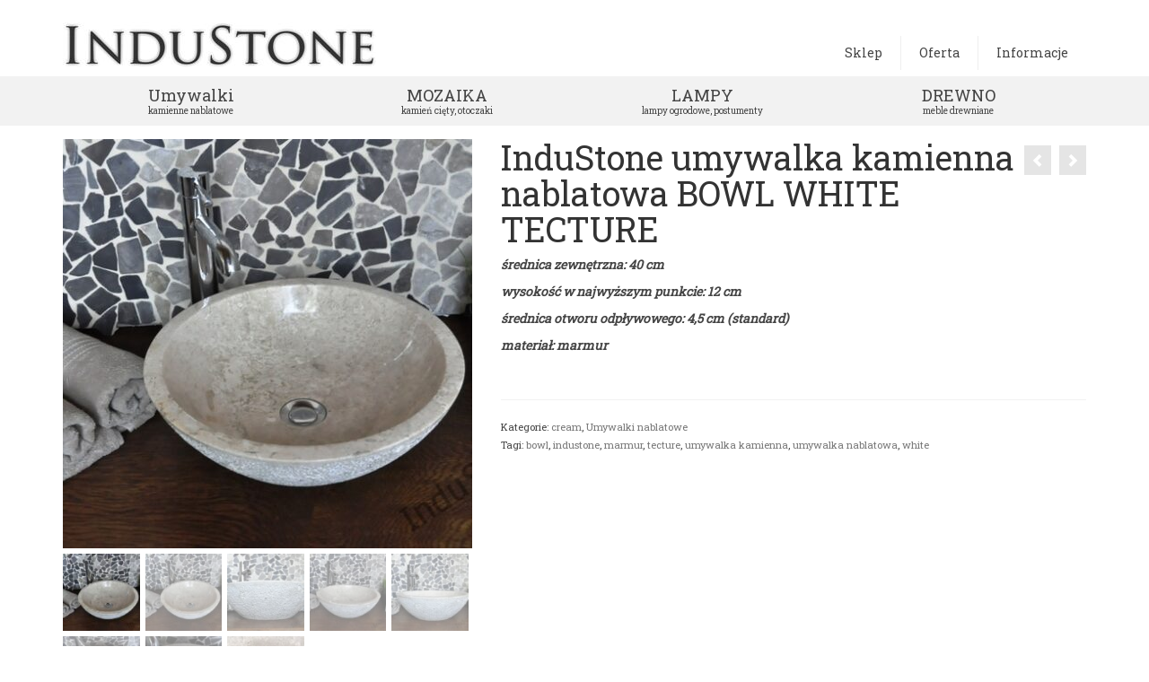

--- FILE ---
content_type: text/html; charset=UTF-8
request_url: https://kamiennaumywalka.pl/produkt/industone-umywalka-kamienna-nablatowa-bowl-white-tecture/
body_size: 14764
content:
<!DOCTYPE html>
<html class="no-js" lang="pl-PL" itemscope="itemscope" itemtype="https://schema.org/WebPage" >
<head>
  <meta charset="UTF-8">
  <meta name="viewport" content="width=device-width, initial-scale=1.0">
  <meta http-equiv="X-UA-Compatible" content="IE=edge">
  <title>InduStone umywalka kamienna nablatowa BOWL WHITE TECTURE &#8211; InduStone</title>
<meta name='robots' content='max-image-preview:large' />
	<style>img:is([sizes="auto" i], [sizes^="auto," i]) { contain-intrinsic-size: 3000px 1500px }</style>
	<link rel='dns-prefetch' href='//fonts.googleapis.com' />
<link rel="alternate" type="application/rss+xml" title="InduStone &raquo; Kanał z wpisami" href="https://kamiennaumywalka.pl/feed/" />
<link rel="alternate" type="application/rss+xml" title="InduStone &raquo; Kanał z komentarzami" href="https://kamiennaumywalka.pl/comments/feed/" />
<link rel="alternate" type="application/rss+xml" title="InduStone &raquo; InduStone umywalka kamienna nablatowa BOWL WHITE TECTURE Kanał z komentarzami" href="https://kamiennaumywalka.pl/produkt/industone-umywalka-kamienna-nablatowa-bowl-white-tecture/feed/" />
<link rel="shortcut icon" type="image/x-icon" href="https://kamiennaumywalka.pl/wp-content/uploads/2014/06/favicon.jpg" /><script type="text/javascript">
/* <![CDATA[ */
window._wpemojiSettings = {"baseUrl":"https:\/\/s.w.org\/images\/core\/emoji\/15.0.3\/72x72\/","ext":".png","svgUrl":"https:\/\/s.w.org\/images\/core\/emoji\/15.0.3\/svg\/","svgExt":".svg","source":{"concatemoji":"https:\/\/kamiennaumywalka.pl\/wp-includes\/js\/wp-emoji-release.min.js?ver=6.7.4"}};
/*! This file is auto-generated */
!function(i,n){var o,s,e;function c(e){try{var t={supportTests:e,timestamp:(new Date).valueOf()};sessionStorage.setItem(o,JSON.stringify(t))}catch(e){}}function p(e,t,n){e.clearRect(0,0,e.canvas.width,e.canvas.height),e.fillText(t,0,0);var t=new Uint32Array(e.getImageData(0,0,e.canvas.width,e.canvas.height).data),r=(e.clearRect(0,0,e.canvas.width,e.canvas.height),e.fillText(n,0,0),new Uint32Array(e.getImageData(0,0,e.canvas.width,e.canvas.height).data));return t.every(function(e,t){return e===r[t]})}function u(e,t,n){switch(t){case"flag":return n(e,"\ud83c\udff3\ufe0f\u200d\u26a7\ufe0f","\ud83c\udff3\ufe0f\u200b\u26a7\ufe0f")?!1:!n(e,"\ud83c\uddfa\ud83c\uddf3","\ud83c\uddfa\u200b\ud83c\uddf3")&&!n(e,"\ud83c\udff4\udb40\udc67\udb40\udc62\udb40\udc65\udb40\udc6e\udb40\udc67\udb40\udc7f","\ud83c\udff4\u200b\udb40\udc67\u200b\udb40\udc62\u200b\udb40\udc65\u200b\udb40\udc6e\u200b\udb40\udc67\u200b\udb40\udc7f");case"emoji":return!n(e,"\ud83d\udc26\u200d\u2b1b","\ud83d\udc26\u200b\u2b1b")}return!1}function f(e,t,n){var r="undefined"!=typeof WorkerGlobalScope&&self instanceof WorkerGlobalScope?new OffscreenCanvas(300,150):i.createElement("canvas"),a=r.getContext("2d",{willReadFrequently:!0}),o=(a.textBaseline="top",a.font="600 32px Arial",{});return e.forEach(function(e){o[e]=t(a,e,n)}),o}function t(e){var t=i.createElement("script");t.src=e,t.defer=!0,i.head.appendChild(t)}"undefined"!=typeof Promise&&(o="wpEmojiSettingsSupports",s=["flag","emoji"],n.supports={everything:!0,everythingExceptFlag:!0},e=new Promise(function(e){i.addEventListener("DOMContentLoaded",e,{once:!0})}),new Promise(function(t){var n=function(){try{var e=JSON.parse(sessionStorage.getItem(o));if("object"==typeof e&&"number"==typeof e.timestamp&&(new Date).valueOf()<e.timestamp+604800&&"object"==typeof e.supportTests)return e.supportTests}catch(e){}return null}();if(!n){if("undefined"!=typeof Worker&&"undefined"!=typeof OffscreenCanvas&&"undefined"!=typeof URL&&URL.createObjectURL&&"undefined"!=typeof Blob)try{var e="postMessage("+f.toString()+"("+[JSON.stringify(s),u.toString(),p.toString()].join(",")+"));",r=new Blob([e],{type:"text/javascript"}),a=new Worker(URL.createObjectURL(r),{name:"wpTestEmojiSupports"});return void(a.onmessage=function(e){c(n=e.data),a.terminate(),t(n)})}catch(e){}c(n=f(s,u,p))}t(n)}).then(function(e){for(var t in e)n.supports[t]=e[t],n.supports.everything=n.supports.everything&&n.supports[t],"flag"!==t&&(n.supports.everythingExceptFlag=n.supports.everythingExceptFlag&&n.supports[t]);n.supports.everythingExceptFlag=n.supports.everythingExceptFlag&&!n.supports.flag,n.DOMReady=!1,n.readyCallback=function(){n.DOMReady=!0}}).then(function(){return e}).then(function(){var e;n.supports.everything||(n.readyCallback(),(e=n.source||{}).concatemoji?t(e.concatemoji):e.wpemoji&&e.twemoji&&(t(e.twemoji),t(e.wpemoji)))}))}((window,document),window._wpemojiSettings);
/* ]]> */
</script>
<style id='wp-emoji-styles-inline-css' type='text/css'>

	img.wp-smiley, img.emoji {
		display: inline !important;
		border: none !important;
		box-shadow: none !important;
		height: 1em !important;
		width: 1em !important;
		margin: 0 0.07em !important;
		vertical-align: -0.1em !important;
		background: none !important;
		padding: 0 !important;
	}
</style>
<link rel='stylesheet' id='wp-block-library-css' href='https://kamiennaumywalka.pl/wp-includes/css/dist/block-library/style.min.css?ver=6.7.4' type='text/css' media='all' />
<style id='classic-theme-styles-inline-css' type='text/css'>
/*! This file is auto-generated */
.wp-block-button__link{color:#fff;background-color:#32373c;border-radius:9999px;box-shadow:none;text-decoration:none;padding:calc(.667em + 2px) calc(1.333em + 2px);font-size:1.125em}.wp-block-file__button{background:#32373c;color:#fff;text-decoration:none}
</style>
<style id='global-styles-inline-css' type='text/css'>
:root{--wp--preset--aspect-ratio--square: 1;--wp--preset--aspect-ratio--4-3: 4/3;--wp--preset--aspect-ratio--3-4: 3/4;--wp--preset--aspect-ratio--3-2: 3/2;--wp--preset--aspect-ratio--2-3: 2/3;--wp--preset--aspect-ratio--16-9: 16/9;--wp--preset--aspect-ratio--9-16: 9/16;--wp--preset--color--black: #000;--wp--preset--color--cyan-bluish-gray: #abb8c3;--wp--preset--color--white: #fff;--wp--preset--color--pale-pink: #f78da7;--wp--preset--color--vivid-red: #cf2e2e;--wp--preset--color--luminous-vivid-orange: #ff6900;--wp--preset--color--luminous-vivid-amber: #fcb900;--wp--preset--color--light-green-cyan: #7bdcb5;--wp--preset--color--vivid-green-cyan: #00d084;--wp--preset--color--pale-cyan-blue: #8ed1fc;--wp--preset--color--vivid-cyan-blue: #0693e3;--wp--preset--color--vivid-purple: #9b51e0;--wp--preset--color--virtue-primary: #84cc00;--wp--preset--color--virtue-primary-light: #dda044;--wp--preset--color--very-light-gray: #eee;--wp--preset--color--very-dark-gray: #444;--wp--preset--gradient--vivid-cyan-blue-to-vivid-purple: linear-gradient(135deg,rgba(6,147,227,1) 0%,rgb(155,81,224) 100%);--wp--preset--gradient--light-green-cyan-to-vivid-green-cyan: linear-gradient(135deg,rgb(122,220,180) 0%,rgb(0,208,130) 100%);--wp--preset--gradient--luminous-vivid-amber-to-luminous-vivid-orange: linear-gradient(135deg,rgba(252,185,0,1) 0%,rgba(255,105,0,1) 100%);--wp--preset--gradient--luminous-vivid-orange-to-vivid-red: linear-gradient(135deg,rgba(255,105,0,1) 0%,rgb(207,46,46) 100%);--wp--preset--gradient--very-light-gray-to-cyan-bluish-gray: linear-gradient(135deg,rgb(238,238,238) 0%,rgb(169,184,195) 100%);--wp--preset--gradient--cool-to-warm-spectrum: linear-gradient(135deg,rgb(74,234,220) 0%,rgb(151,120,209) 20%,rgb(207,42,186) 40%,rgb(238,44,130) 60%,rgb(251,105,98) 80%,rgb(254,248,76) 100%);--wp--preset--gradient--blush-light-purple: linear-gradient(135deg,rgb(255,206,236) 0%,rgb(152,150,240) 100%);--wp--preset--gradient--blush-bordeaux: linear-gradient(135deg,rgb(254,205,165) 0%,rgb(254,45,45) 50%,rgb(107,0,62) 100%);--wp--preset--gradient--luminous-dusk: linear-gradient(135deg,rgb(255,203,112) 0%,rgb(199,81,192) 50%,rgb(65,88,208) 100%);--wp--preset--gradient--pale-ocean: linear-gradient(135deg,rgb(255,245,203) 0%,rgb(182,227,212) 50%,rgb(51,167,181) 100%);--wp--preset--gradient--electric-grass: linear-gradient(135deg,rgb(202,248,128) 0%,rgb(113,206,126) 100%);--wp--preset--gradient--midnight: linear-gradient(135deg,rgb(2,3,129) 0%,rgb(40,116,252) 100%);--wp--preset--font-size--small: 13px;--wp--preset--font-size--medium: 20px;--wp--preset--font-size--large: 36px;--wp--preset--font-size--x-large: 42px;--wp--preset--font-family--inter: "Inter", sans-serif;--wp--preset--font-family--cardo: Cardo;--wp--preset--spacing--20: 0.44rem;--wp--preset--spacing--30: 0.67rem;--wp--preset--spacing--40: 1rem;--wp--preset--spacing--50: 1.5rem;--wp--preset--spacing--60: 2.25rem;--wp--preset--spacing--70: 3.38rem;--wp--preset--spacing--80: 5.06rem;--wp--preset--shadow--natural: 6px 6px 9px rgba(0, 0, 0, 0.2);--wp--preset--shadow--deep: 12px 12px 50px rgba(0, 0, 0, 0.4);--wp--preset--shadow--sharp: 6px 6px 0px rgba(0, 0, 0, 0.2);--wp--preset--shadow--outlined: 6px 6px 0px -3px rgba(255, 255, 255, 1), 6px 6px rgba(0, 0, 0, 1);--wp--preset--shadow--crisp: 6px 6px 0px rgba(0, 0, 0, 1);}:where(.is-layout-flex){gap: 0.5em;}:where(.is-layout-grid){gap: 0.5em;}body .is-layout-flex{display: flex;}.is-layout-flex{flex-wrap: wrap;align-items: center;}.is-layout-flex > :is(*, div){margin: 0;}body .is-layout-grid{display: grid;}.is-layout-grid > :is(*, div){margin: 0;}:where(.wp-block-columns.is-layout-flex){gap: 2em;}:where(.wp-block-columns.is-layout-grid){gap: 2em;}:where(.wp-block-post-template.is-layout-flex){gap: 1.25em;}:where(.wp-block-post-template.is-layout-grid){gap: 1.25em;}.has-black-color{color: var(--wp--preset--color--black) !important;}.has-cyan-bluish-gray-color{color: var(--wp--preset--color--cyan-bluish-gray) !important;}.has-white-color{color: var(--wp--preset--color--white) !important;}.has-pale-pink-color{color: var(--wp--preset--color--pale-pink) !important;}.has-vivid-red-color{color: var(--wp--preset--color--vivid-red) !important;}.has-luminous-vivid-orange-color{color: var(--wp--preset--color--luminous-vivid-orange) !important;}.has-luminous-vivid-amber-color{color: var(--wp--preset--color--luminous-vivid-amber) !important;}.has-light-green-cyan-color{color: var(--wp--preset--color--light-green-cyan) !important;}.has-vivid-green-cyan-color{color: var(--wp--preset--color--vivid-green-cyan) !important;}.has-pale-cyan-blue-color{color: var(--wp--preset--color--pale-cyan-blue) !important;}.has-vivid-cyan-blue-color{color: var(--wp--preset--color--vivid-cyan-blue) !important;}.has-vivid-purple-color{color: var(--wp--preset--color--vivid-purple) !important;}.has-black-background-color{background-color: var(--wp--preset--color--black) !important;}.has-cyan-bluish-gray-background-color{background-color: var(--wp--preset--color--cyan-bluish-gray) !important;}.has-white-background-color{background-color: var(--wp--preset--color--white) !important;}.has-pale-pink-background-color{background-color: var(--wp--preset--color--pale-pink) !important;}.has-vivid-red-background-color{background-color: var(--wp--preset--color--vivid-red) !important;}.has-luminous-vivid-orange-background-color{background-color: var(--wp--preset--color--luminous-vivid-orange) !important;}.has-luminous-vivid-amber-background-color{background-color: var(--wp--preset--color--luminous-vivid-amber) !important;}.has-light-green-cyan-background-color{background-color: var(--wp--preset--color--light-green-cyan) !important;}.has-vivid-green-cyan-background-color{background-color: var(--wp--preset--color--vivid-green-cyan) !important;}.has-pale-cyan-blue-background-color{background-color: var(--wp--preset--color--pale-cyan-blue) !important;}.has-vivid-cyan-blue-background-color{background-color: var(--wp--preset--color--vivid-cyan-blue) !important;}.has-vivid-purple-background-color{background-color: var(--wp--preset--color--vivid-purple) !important;}.has-black-border-color{border-color: var(--wp--preset--color--black) !important;}.has-cyan-bluish-gray-border-color{border-color: var(--wp--preset--color--cyan-bluish-gray) !important;}.has-white-border-color{border-color: var(--wp--preset--color--white) !important;}.has-pale-pink-border-color{border-color: var(--wp--preset--color--pale-pink) !important;}.has-vivid-red-border-color{border-color: var(--wp--preset--color--vivid-red) !important;}.has-luminous-vivid-orange-border-color{border-color: var(--wp--preset--color--luminous-vivid-orange) !important;}.has-luminous-vivid-amber-border-color{border-color: var(--wp--preset--color--luminous-vivid-amber) !important;}.has-light-green-cyan-border-color{border-color: var(--wp--preset--color--light-green-cyan) !important;}.has-vivid-green-cyan-border-color{border-color: var(--wp--preset--color--vivid-green-cyan) !important;}.has-pale-cyan-blue-border-color{border-color: var(--wp--preset--color--pale-cyan-blue) !important;}.has-vivid-cyan-blue-border-color{border-color: var(--wp--preset--color--vivid-cyan-blue) !important;}.has-vivid-purple-border-color{border-color: var(--wp--preset--color--vivid-purple) !important;}.has-vivid-cyan-blue-to-vivid-purple-gradient-background{background: var(--wp--preset--gradient--vivid-cyan-blue-to-vivid-purple) !important;}.has-light-green-cyan-to-vivid-green-cyan-gradient-background{background: var(--wp--preset--gradient--light-green-cyan-to-vivid-green-cyan) !important;}.has-luminous-vivid-amber-to-luminous-vivid-orange-gradient-background{background: var(--wp--preset--gradient--luminous-vivid-amber-to-luminous-vivid-orange) !important;}.has-luminous-vivid-orange-to-vivid-red-gradient-background{background: var(--wp--preset--gradient--luminous-vivid-orange-to-vivid-red) !important;}.has-very-light-gray-to-cyan-bluish-gray-gradient-background{background: var(--wp--preset--gradient--very-light-gray-to-cyan-bluish-gray) !important;}.has-cool-to-warm-spectrum-gradient-background{background: var(--wp--preset--gradient--cool-to-warm-spectrum) !important;}.has-blush-light-purple-gradient-background{background: var(--wp--preset--gradient--blush-light-purple) !important;}.has-blush-bordeaux-gradient-background{background: var(--wp--preset--gradient--blush-bordeaux) !important;}.has-luminous-dusk-gradient-background{background: var(--wp--preset--gradient--luminous-dusk) !important;}.has-pale-ocean-gradient-background{background: var(--wp--preset--gradient--pale-ocean) !important;}.has-electric-grass-gradient-background{background: var(--wp--preset--gradient--electric-grass) !important;}.has-midnight-gradient-background{background: var(--wp--preset--gradient--midnight) !important;}.has-small-font-size{font-size: var(--wp--preset--font-size--small) !important;}.has-medium-font-size{font-size: var(--wp--preset--font-size--medium) !important;}.has-large-font-size{font-size: var(--wp--preset--font-size--large) !important;}.has-x-large-font-size{font-size: var(--wp--preset--font-size--x-large) !important;}
:where(.wp-block-post-template.is-layout-flex){gap: 1.25em;}:where(.wp-block-post-template.is-layout-grid){gap: 1.25em;}
:where(.wp-block-columns.is-layout-flex){gap: 2em;}:where(.wp-block-columns.is-layout-grid){gap: 2em;}
:root :where(.wp-block-pullquote){font-size: 1.5em;line-height: 1.6;}
</style>
<style id='woocommerce-inline-inline-css' type='text/css'>
.woocommerce form .form-row .required { visibility: visible; }
</style>
<link rel='stylesheet' id='virtue_main-css' href='https://kamiennaumywalka.pl/wp-content/themes/virtue_premium/assets/css/virtue.css?ver=4.10.13' type='text/css' media='all' />
<link rel='stylesheet' id='virtue_print-css' href='https://kamiennaumywalka.pl/wp-content/themes/virtue_premium/assets/css/virtue_print.css?ver=4.10.13' type='text/css' media='print' />
<link rel='stylesheet' id='virtue_woo-css' href='https://kamiennaumywalka.pl/wp-content/themes/virtue_premium/assets/css/virtue-woocommerce.css?ver=4.10.13' type='text/css' media='all' />
<link rel='stylesheet' id='virtue_icons-css' href='https://kamiennaumywalka.pl/wp-content/themes/virtue_premium/assets/css/virtue_icons.css?ver=4.10.13' type='text/css' media='all' />
<link rel='stylesheet' id='virtue_skin-css' href='https://kamiennaumywalka.pl/wp-content/themes/virtue_premium/assets/css/skins/citrus.css?ver=4.10.13' type='text/css' media='all' />
<link rel='stylesheet' id='redux-google-fonts-virtue_premium-css' href='https://fonts.googleapis.com/css?family=Lato%3A400%2C700%7CRoboto+Slab%3A400&#038;subset=latin&#038;ver=6.7.4' type='text/css' media='all' />
<script type="text/javascript" src="https://kamiennaumywalka.pl/wp-includes/js/jquery/jquery.min.js?ver=3.7.1" id="jquery-core-js"></script>
<script type="text/javascript" src="https://kamiennaumywalka.pl/wp-includes/js/jquery/jquery-migrate.min.js?ver=3.4.1" id="jquery-migrate-js"></script>
<script type="text/javascript" src="https://kamiennaumywalka.pl/wp-content/plugins/woocommerce/assets/js/jquery-blockui/jquery.blockUI.min.js?ver=2.7.0-wc.9.5.3" id="jquery-blockui-js" defer="defer" data-wp-strategy="defer"></script>
<script type="text/javascript" id="wc-add-to-cart-js-extra">
/* <![CDATA[ */
var wc_add_to_cart_params = {"ajax_url":"\/wp-admin\/admin-ajax.php","wc_ajax_url":"\/?wc-ajax=%%endpoint%%","i18n_view_cart":"Zobacz koszyk","cart_url":"https:\/\/kamiennaumywalka.pl\/koszyk\/","is_cart":"","cart_redirect_after_add":"no"};
/* ]]> */
</script>
<script type="text/javascript" src="https://kamiennaumywalka.pl/wp-content/plugins/woocommerce/assets/js/frontend/add-to-cart.min.js?ver=9.5.3" id="wc-add-to-cart-js" defer="defer" data-wp-strategy="defer"></script>
<script type="text/javascript" src="https://kamiennaumywalka.pl/wp-content/plugins/woocommerce/assets/js/flexslider/jquery.flexslider.min.js?ver=2.7.2-wc.9.5.3" id="flexslider-js" defer="defer" data-wp-strategy="defer"></script>
<script type="text/javascript" id="wc-single-product-js-extra">
/* <![CDATA[ */
var wc_single_product_params = {"i18n_required_rating_text":"Prosz\u0119 wybra\u0107 ocen\u0119","i18n_product_gallery_trigger_text":"Wy\u015bwietl pe\u0142noekranow\u0105 galeri\u0119 obrazk\u00f3w","review_rating_required":"yes","flexslider":{"rtl":false,"animation":"slide","smoothHeight":true,"directionNav":false,"controlNav":"thumbnails","slideshow":false,"animationSpeed":500,"animationLoop":false,"allowOneSlide":false},"zoom_enabled":"","zoom_options":[],"photoswipe_enabled":"","photoswipe_options":{"shareEl":false,"closeOnScroll":false,"history":false,"hideAnimationDuration":0,"showAnimationDuration":0},"flexslider_enabled":"1"};
/* ]]> */
</script>
<script type="text/javascript" src="https://kamiennaumywalka.pl/wp-content/plugins/woocommerce/assets/js/frontend/single-product.min.js?ver=9.5.3" id="wc-single-product-js" defer="defer" data-wp-strategy="defer"></script>
<script type="text/javascript" src="https://kamiennaumywalka.pl/wp-content/plugins/woocommerce/assets/js/js-cookie/js.cookie.min.js?ver=2.1.4-wc.9.5.3" id="js-cookie-js" defer="defer" data-wp-strategy="defer"></script>
<script type="text/javascript" id="woocommerce-js-extra">
/* <![CDATA[ */
var woocommerce_params = {"ajax_url":"\/wp-admin\/admin-ajax.php","wc_ajax_url":"\/?wc-ajax=%%endpoint%%"};
/* ]]> */
</script>
<script type="text/javascript" src="https://kamiennaumywalka.pl/wp-content/plugins/woocommerce/assets/js/frontend/woocommerce.min.js?ver=9.5.3" id="woocommerce-js" defer="defer" data-wp-strategy="defer"></script>
<!--[if lt IE 9]>
<script type="text/javascript" src="https://kamiennaumywalka.pl/wp-content/themes/virtue_premium/assets/js/vendor/respond.min.js?ver=6.7.4" id="virtue-respond-js"></script>
<![endif]-->
<link rel="https://api.w.org/" href="https://kamiennaumywalka.pl/wp-json/" /><link rel="alternate" title="JSON" type="application/json" href="https://kamiennaumywalka.pl/wp-json/wp/v2/product/4757" /><link rel="EditURI" type="application/rsd+xml" title="RSD" href="https://kamiennaumywalka.pl/xmlrpc.php?rsd" />

<link rel="canonical" href="https://kamiennaumywalka.pl/produkt/industone-umywalka-kamienna-nablatowa-bowl-white-tecture/" />
<link rel='shortlink' href='https://kamiennaumywalka.pl/?p=4757' />
<link rel="alternate" title="oEmbed (JSON)" type="application/json+oembed" href="https://kamiennaumywalka.pl/wp-json/oembed/1.0/embed?url=https%3A%2F%2Fkamiennaumywalka.pl%2Fprodukt%2Findustone-umywalka-kamienna-nablatowa-bowl-white-tecture%2F" />
<link rel="alternate" title="oEmbed (XML)" type="text/xml+oembed" href="https://kamiennaumywalka.pl/wp-json/oembed/1.0/embed?url=https%3A%2F%2Fkamiennaumywalka.pl%2Fprodukt%2Findustone-umywalka-kamienna-nablatowa-bowl-white-tecture%2F&#038;format=xml" />
<style>
		#woocommerce-catalog_custom_button {
			background: ##DDDDDD;
			color: ##000000;
			padding: px;
			width: px;
			height: px;
			line-height: px;
			border-radius:px;
			font-size: px;
			border:  px;  solid   #
		}
		#woocommerce-catalog_custom_button:hover {
			background: ##EEEEEE;
			color: ##000000;
		}
		</style>
		<style type="text/css" id="kt-custom-css">#logo {padding-top:25px;}#logo {padding-bottom:10px;}#logo {margin-left:0px;}#logo {margin-right:0px;}#nav-main, .nav-main {margin-top:40px;}#nav-main, .nav-main  {margin-bottom:0px;}.headerfont, .tp-caption, .yith-wcan-list li, .yith-wcan .yith-wcan-reset-navigation, ul.yith-wcan-label li a, .price {font-family:Roboto Slab;} 
  .topbarmenu ul li {font-family:Roboto Slab;}
  #kadbreadcrumbs {font-family:Roboto Slab;}a:hover, .has-virtue-primary-light-color {color: #dda044;} .kad-btn-primary:hover, .button.pay:hover, .login .form-row .button:hover, #payment #place_order:hover, .yith-wcan .yith-wcan-reset-navigation:hover, .widget_shopping_cart_content .checkout:hover,.single_add_to_cart_button:hover,
.woocommerce-message .button:hover, #commentform .form-submit #submit:hover, .wpcf7 input.wpcf7-submit:hover, .track_order .button:hover, .widget_layered_nav_filters ul li a:hover, .cart_totals .checkout-button:hover,.shipping-calculator-form .button:hover,
.widget_layered_nav ul li.chosen a:hover, .shop_table .actions input[type=submit].checkout-button:hover, #kad-head-cart-popup a.button.checkout:hover, input[type="submit"].button:hover, .product_item.hidetheaction:hover .kad_add_to_cart, .post-password-form input[type="submit"]:hover, .has-virtue-primary-light-background-color {background: #dda044;}.home-message:hover {background-color:#84cc00; background-color: rgba(132, 204, 0, 0.6);}
  nav.woocommerce-pagination ul li a:hover, .wp-pagenavi a:hover, .panel-heading .accordion-toggle, .variations .kad_radio_variations label:hover, .variations .kad_radio_variations input[type=radio]:focus + label, .variations .kad_radio_variations label.selectedValue, .variations .kad_radio_variations input[type=radio]:checked + label {border-color: #84cc00;}
  a, a:focus, #nav-main ul.sf-menu ul li a:hover, .product_price ins .amount, .price ins .amount, .color_primary, .primary-color, #logo a.brand, #nav-main ul.sf-menu a:hover,
  .woocommerce-message:before, .woocommerce-info:before, #nav-second ul.sf-menu a:hover, .footerclass a:hover, .posttags a:hover, .subhead a:hover, .nav-trigger-case:hover .kad-menu-name, 
  .nav-trigger-case:hover .kad-navbtn, #kadbreadcrumbs a:hover, #wp-calendar a, .testimonialbox .kadtestimoniallink:hover, .star-rating, .has-virtue-primary-color {color: #84cc00;}
.widget_price_filter .ui-slider .ui-slider-handle, .product_item .kad_add_to_cart:hover, .product_item.hidetheaction:hover .kad_add_to_cart:hover, .kad-btn-primary, .button.pay, html .woocommerce-page .widget_layered_nav ul.yith-wcan-label li a:hover, html .woocommerce-page .widget_layered_nav ul.yith-wcan-label li.chosen a,
.product-category.grid_item a:hover h5, .woocommerce-message .button, .widget_layered_nav_filters ul li a, .widget_layered_nav ul li.chosen a, .track_order .button, .wpcf7 input.wpcf7-submit, .yith-wcan .yith-wcan-reset-navigation,.single_add_to_cart_button,
#containerfooter .menu li a:hover, .bg_primary, .portfolionav a:hover, .home-iconmenu a:hover, .home-iconmenu .home-icon-item:hover, p.demo_store, .topclass, #commentform .form-submit #submit, .kad-hover-bg-primary:hover, .widget_shopping_cart_content .checkout,
.login .form-row .button, .post-password-form input[type="submit"], .menu-cart-btn .kt-cart-total, #kad-head-cart-popup a.button.checkout, .kad-post-navigation .kad-previous-link a:hover, .kad-post-navigation .kad-next-link a:hover, .shipping-calculator-form .button, .cart_totals .checkout-button, .select2-results .select2-highlighted, .variations .kad_radio_variations label.selectedValue, .variations .kad_radio_variations input[type=radio]:checked + label, #payment #place_order, .shop_table .actions input[type=submit].checkout-button, input[type="submit"].button, .productnav a:hover, .image_menu_hover_class, .select2-container--default .select2-results__option--highlighted[aria-selected], .has-virtue-primary-background-color {background: #84cc00;}#nav-second ul.sf-menu > li:hover > a, #nav-second ul.sf-menu a:hover, #nav-second ul.sf-menu a:focus, #nav-second ul.sf-menu li.current-menu-item > a, #nav-second ul.sf-menu ul li a:hover {color:#8ce006;}.topclass {background:#444444    ;}.headerclass, .mobile-headerclass, .kt-mainnavsticky .sticky-wrapper.is-sticky #nav-main {background:transparent    ;}input[type=number]::-webkit-inner-spin-button, input[type=number]::-webkit-outer-spin-button { -webkit-appearance: none; margin: 0; } input[type=number] {-moz-appearance: textfield;}.quantity input::-webkit-outer-spin-button,.quantity input::-webkit-inner-spin-button {display: none;}.portfolionav {padding: 10px 0 10px;}.woocommerce-ordering {margin: 16px 0 0;}.product_item .product_details h5 {min-height:40px;}#nav-second ul.sf-menu>li {width:25%;}.kad-header-style-two .nav-main ul.sf-menu > li {width: 33.333333%;}.kad-hidepostauthortop, .postauthortop {display:none;}.subhead .postedintop, .kad-hidepostedin {display:none;}.postcommentscount {display:none;}[class*="wp-image"] {-webkit-box-shadow: none;-moz-box-shadow: none;box-shadow: none;border:none;}[class*="wp-image"]:hover {-webkit-box-shadow: none;-moz-box-shadow: none;box-shadow: none;border:none;} .light-dropshaddow {-moz-box-shadow: none;-webkit-box-shadow: none;box-shadow: none;}.entry-content p { margin-bottom:16px;}.product_item .product_details h5 {
min-height: 130px;
}
.product_item .kad_add_to_cart {
font-size: 14px;
}

.woocommerce .main {float: right;}
@media (max-width: 767px) {.woocommerce .main {float: none;}}

.menu-item-5024 a{
background-color: #84cc00;
}

.menu-nowosci  a:hover {background-color:white;}

form.cart {
display: none!important;
}

.product_item .product_price{
display: none!important;
}

.product_item .kad_add_to_cart {
display: none!important;
}</style>	<noscript><style>.woocommerce-product-gallery{ opacity: 1 !important; }</style></noscript>
	<style class='wp-fonts-local' type='text/css'>
@font-face{font-family:Inter;font-style:normal;font-weight:300 900;font-display:fallback;src:url('https://kamiennaumywalka.pl/wp-content/plugins/woocommerce/assets/fonts/Inter-VariableFont_slnt,wght.woff2') format('woff2');font-stretch:normal;}
@font-face{font-family:Cardo;font-style:normal;font-weight:400;font-display:fallback;src:url('https://kamiennaumywalka.pl/wp-content/plugins/woocommerce/assets/fonts/cardo_normal_400.woff2') format('woff2');}
</style>
<style type="text/css" title="dynamic-css" class="options-output">header #logo a.brand,.logofont{font-family:Lato;line-height:40px;font-weight:400;font-style:normal;font-size:32px;}.kad_tagline{font-family:Lato;line-height:20px;font-weight:400;font-style:normal;color:#444444;font-size:14px;}.product_item .product_details h5{font-family:Lato;line-height:20px;font-weight:700;font-style:normal;font-size:16px;}h1{font-family:"Roboto Slab";line-height:40px;font-weight:400;font-style:normal;font-size:38px;}h2{font-family:"Roboto Slab";line-height:40px;font-weight:400;font-style:normal;font-size:32px;}h3{font-family:"Roboto Slab";line-height:40px;font-weight:400;font-style:normal;font-size:28px;}h4{font-family:"Roboto Slab";line-height:40px;font-weight:400;font-style:normal;font-size:24px;}h5{font-family:"Roboto Slab";line-height:24px;font-weight:normal;font-style:normal;font-size:18px;}body{font-family:"Roboto Slab";line-height:20px;font-weight:400;font-style:normal;font-size:14px;}#nav-main ul.sf-menu a, .nav-main ul.sf-menu a{font-family:"Roboto Slab";line-height:18px;font-weight:400;font-style:normal;font-size:14px;}#nav-second ul.sf-menu a{font-family:"Roboto Slab";line-height:22px;font-weight:400;font-style:normal;font-size:18px;}#nav-main ul.sf-menu ul li a, #nav-second ul.sf-menu ul li a, .nav-main ul.sf-menu ul li a{line-height:inherit;font-size:12px;}.kad-nav-inner .kad-mnav, .kad-mobile-nav .kad-nav-inner li a,.nav-trigger-case{font-family:Lato;line-height:20px;font-weight:400;font-style:normal;font-size:16px;}</style></head>
<body data-rsssl=1 class="product-template-default single single-product postid-4757 wp-embed-responsive theme-virtue_premium woocommerce woocommerce-page woocommerce-no-js notsticky virtue-skin-citrus wide industone-umywalka-kamienna-nablatowa-bowl-white-tecture" data-smooth-scrolling="0" data-smooth-scrolling-hide="0" data-jsselect="1" data-product-tab-scroll="0" data-animate="1" data-sticky="0" >
		<div id="wrapper" class="container">
	<!--[if lt IE 8]><div class="alert"> You are using an outdated browser. Please upgrade your browser to improve your experience.</div><![endif]-->
	<header id="kad-banner" class="banner headerclass kt-not-mobile-sticky " data-header-shrink="0" data-mobile-sticky="0" data-menu-stick="0">
	<div class="container">
		<div class="row">
			<div class="col-md-4 clearfix kad-header-left">
				<div id="logo" class="logocase">
					<a class="brand logofont" href="https://kamiennaumywalka.pl/" title="InduStone">
													<div id="thelogo">
																	<img src="https://kamiennaumywalka.pl/wp-content/uploads/2014/01/logo.jpg" alt="" class="kad-standard-logo" />
																</div>
												</a>
									</div> <!-- Close #logo -->
			</div><!-- close kad-header-left -->
						<div class="col-md-8 kad-header-right">
							<nav id="nav-main" class="clearfix">
					<ul id="menu-1" class="sf-menu"><li  class=" menu-item-7303 menu-item menu-sklep"><a target="_blank" href="http://industone.pl"><span>Sklep</span></a></li>
<li  class=" sf-dropdown menu-item-has-children menu-item-625 menu-item menu-oferta"><a href="https://kamiennaumywalka.pl/"><span>Oferta</span></a>
<ul class="sub-menu sf-dropdown-menu dropdown">
	<li  class=" menu-item-1137 menu-item menu-mozaika-kamienna"><a href="https://kamiennaumywalka.pl/mozaika-kamienna/"><span>Mozaika kamienna</span></a></li>
	<li  class=" menu-item-1138 menu-item menu-umywalki-kamienne"><a href="https://kamiennaumywalka.pl/umywalki-kamienne/"><span>Umywalki kamienne</span></a></li>
	<li  class=" menu-item-1139 menu-item menu-kamien"><a href="https://kamiennaumywalka.pl/kamien/"><span>Kamień</span></a></li>
</ul>
</li>
<li  class=" sf-dropdown menu-item-has-children menu-item-6683 menu-item menu-informacje"><a href="https://kamiennaumywalka.pl/?page_id=6681"><span>Informacje</span></a>
<ul class="sub-menu sf-dropdown-menu dropdown">
	<li  class=" menu-item-610 menu-item menu-o-firmie"><a href="https://kamiennaumywalka.pl/o-nas/"><span>O firmie</span></a></li>
	<li  class=" menu-item-6684 menu-item menu-regulamin-sklepu"><a href="https://kamiennaumywalka.pl/regulamin/"><span>Regulamin sklepu</span></a></li>
	<li  class=" menu-item-6696 menu-item menu-polityka-prywatnosci"><a href="https://kamiennaumywalka.pl/polityka-prywatnosci/"><span>Polityka prywatności</span></a></li>
</ul>
</li>
           </ul>				</nav>
							</div> <!-- Close kad-header-right -->       
		</div> <!-- Close Row -->
						<div id="mobile-nav-trigger" class="nav-trigger mobile-nav-trigger-id">
					<button class="nav-trigger-case collapsed mobileclass" title="Menu" aria-label="Menu" data-toggle="collapse" rel="nofollow" data-target=".mobile_menu_collapse">
						<span class="kad-navbtn clearfix">
							<i class="icon-menu"></i>
						</span>
						<span class="kad-menu-name">
							Menu						</span>
					</button>
				</div>
				<div id="kad-mobile-nav" class="kad-mobile-nav id-kad-mobile-nav">
					<div class="kad-nav-inner mobileclass">
						<div id="mobile_menu_collapse" class="kad-nav-collapse collapse mobile_menu_collapse">
							<ul id="menu-2" class="kad-mnav"><li  class=" menu-item-7303 menu-item menu-sklep"><a target="_blank" href="http://industone.pl"><span>Sklep</span></a></li>
<li  class=" sf-dropdown menu-item-has-children menu-item-625 menu-item menu-oferta"><a href="https://kamiennaumywalka.pl/"><span>Oferta</span></a>
<ul class="sub-menu sf-dropdown-menu dropdown">
	<li  class=" menu-item-1137 menu-item menu-mozaika-kamienna"><a href="https://kamiennaumywalka.pl/mozaika-kamienna/"><span>Mozaika kamienna</span></a></li>
	<li  class=" menu-item-1138 menu-item menu-umywalki-kamienne"><a href="https://kamiennaumywalka.pl/umywalki-kamienne/"><span>Umywalki kamienne</span></a></li>
	<li  class=" menu-item-1139 menu-item menu-kamien"><a href="https://kamiennaumywalka.pl/kamien/"><span>Kamień</span></a></li>
</ul>
</li>
<li  class=" sf-dropdown menu-item-has-children menu-item-6683 menu-item menu-informacje"><a href="https://kamiennaumywalka.pl/?page_id=6681"><span>Informacje</span></a>
<ul class="sub-menu sf-dropdown-menu dropdown">
	<li  class=" menu-item-610 menu-item menu-o-firmie"><a href="https://kamiennaumywalka.pl/o-nas/"><span>O firmie</span></a></li>
	<li  class=" menu-item-6684 menu-item menu-regulamin-sklepu"><a href="https://kamiennaumywalka.pl/regulamin/"><span>Regulamin sklepu</span></a></li>
	<li  class=" menu-item-6696 menu-item menu-polityka-prywatnosci"><a href="https://kamiennaumywalka.pl/polityka-prywatnosci/"><span>Polityka prywatności</span></a></li>
</ul>
</li>
</ul>						</div>
					</div>
				</div>   
					</div> <!-- Close Container -->
			<div id="cat_nav" class="navclass">
			<div class="container">
				<nav id="nav-second" class="clearfix">
					<ul id="menu-kategorie" class="sf-menu"><li  class=" current-product-ancestor current-menu-parent current-product-parent menu-item-2830 menu-item menu-umywalki"><a href="https://kamiennaumywalka.pl/kategoria-produktu/umywalka/"><span>Umywalki<span class="sf-description">kamienne nablatowe</span></span></a></li>
<li  class=" menu-item-2829 menu-item menu-mozaika"><a href="https://kamiennaumywalka.pl/kategoria-produktu/mozaika/"><span>MOZAIKA<span class="sf-description">kamień cięty, otoczaki</span></span></a></li>
<li  class=" menu-item-2828 menu-item menu-lampy"><a href="https://kamiennaumywalka.pl/kategoria-produktu/kamien/"><span>LAMPY<span class="sf-description">lampy ogrodowe, postumenty</span></span></a></li>
<li  class=" menu-item-2831 menu-item menu-drewno"><a href="https://kamiennaumywalka.pl/kategoria-produktu/drewno/"><span>DREWNO<span class="sf-description">meble drewniane</span></span></a></li>
</ul>				</nav>
			</div><!--close container-->
		</div><!--close navclass-->
		</header>
	<div class="wrap clearfix contentclass hfeed" role="document">

			<div id="content" class="container"><div class="row"><div class="main col-md-12" role="main">
<div class="woocommerce-notices-wrapper"></div>
<div id="product-4757" class="product type-product post-4757 status-publish first instock product_cat-cream product_cat-umywalka product_tag-bowl product_tag-industone product_tag-marmur product_tag-tecture product_tag-umywalka-kamienna product_tag-umywalka-nablatowa product_tag-white has-post-thumbnail shipping-taxable purchasable product-type-simple">
	<div class="row">
		<div class="col-md-5 product-img-case">

	<div class="woocommerce-product-gallery woocommerce-product-gallery--with-images woocommerce-product-gallery--columns-5 images kad-light-gallery contain-woo_product_slider_enabled" data-columns="5" style="opacity: 0; transition: opacity .25s ease-in-out;">
	<div class="woocommerce-product-gallery__wrapper woo_product_slider_enabled woo_product_zoom_disabled">
	<div data-thumb="https://kamiennaumywalka.pl/wp-content/uploads/2014/05/BOWL-WHITE-TECTURE-INDUSTONE-UMYWALKA-KAMIENNA-NABLATOWA-40X12-2-100x100.jpg" class="woocommerce-product-gallery__image"><a href="https://kamiennaumywalka.pl/wp-content/uploads/2014/05/BOWL-WHITE-TECTURE-INDUSTONE-UMYWALKA-KAMIENNA-NABLATOWA-40X12-2.jpg" title="BOWL WHITE TECTURE INDUSTONE UMYWALKA KAMIENNA NABLATOWA 40X12 (2)"><img src="https://kamiennaumywalka.pl/wp-content/uploads/2014/05/BOWL-WHITE-TECTURE-INDUSTONE-UMYWALKA-KAMIENNA-NABLATOWA-40X12-2-456x456.jpg" width="456" height="456" srcset="https://kamiennaumywalka.pl/wp-content/uploads/2014/05/BOWL-WHITE-TECTURE-INDUSTONE-UMYWALKA-KAMIENNA-NABLATOWA-40X12-2-456x456.jpg 456w, https://kamiennaumywalka.pl/wp-content/uploads/2014/05/BOWL-WHITE-TECTURE-INDUSTONE-UMYWALKA-KAMIENNA-NABLATOWA-40X12-2-300x300.jpg 300w, https://kamiennaumywalka.pl/wp-content/uploads/2014/05/BOWL-WHITE-TECTURE-INDUSTONE-UMYWALKA-KAMIENNA-NABLATOWA-40X12-2-100x100.jpg 100w" sizes="(max-width: 456px) 100vw, 456px" class="attachment-shop_single shop_single wp-post-image" alt="" title="" data-caption="" data-src="https://kamiennaumywalka.pl/wp-content/uploads/2014/05/BOWL-WHITE-TECTURE-INDUSTONE-UMYWALKA-KAMIENNA-NABLATOWA-40X12-2.jpg" data-large_image="https://kamiennaumywalka.pl/wp-content/uploads/2014/05/BOWL-WHITE-TECTURE-INDUSTONE-UMYWALKA-KAMIENNA-NABLATOWA-40X12-2.jpg" data-large_image_width="700" data-large_image_height="465" ></a></div><div data-thumb="https://kamiennaumywalka.pl/wp-content/uploads/2014/05/BOWL-WHITE-TECTURE-INDUSTONE-UMYWALKA-KAMIENNA-NABLATOWA-40X12-2-100x100.jpg" class="woocommerce-product-gallery__image"><a href="https://kamiennaumywalka.pl/wp-content/uploads/2014/05/BOWL-WHITE-TECTURE-INDUSTONE-UMYWALKA-KAMIENNA-NABLATOWA-40X12-2.jpg" data-rel="lightbox[product-gallery]" title="BOWL WHITE TECTURE INDUSTONE UMYWALKA KAMIENNA NABLATOWA 40X12 (2)"><img src="https://kamiennaumywalka.pl/wp-content/uploads/2014/05/BOWL-WHITE-TECTURE-INDUSTONE-UMYWALKA-KAMIENNA-NABLATOWA-40X12-2-456x456.jpg" width="456" height="456" srcset="https://kamiennaumywalka.pl/wp-content/uploads/2014/05/BOWL-WHITE-TECTURE-INDUSTONE-UMYWALKA-KAMIENNA-NABLATOWA-40X12-2-456x456.jpg 456w, https://kamiennaumywalka.pl/wp-content/uploads/2014/05/BOWL-WHITE-TECTURE-INDUSTONE-UMYWALKA-KAMIENNA-NABLATOWA-40X12-2-300x300.jpg 300w, https://kamiennaumywalka.pl/wp-content/uploads/2014/05/BOWL-WHITE-TECTURE-INDUSTONE-UMYWALKA-KAMIENNA-NABLATOWA-40X12-2-100x100.jpg 100w" sizes="(max-width: 456px) 100vw, 456px" class="attachment-shop_single shop_single wp-post-image" alt="BOWL WHITE TECTURE INDUSTONE UMYWALKA KAMIENNA NABLATOWA 40X12 (2)" title="" data-caption="" data-src="https://kamiennaumywalka.pl/wp-content/uploads/2014/05/BOWL-WHITE-TECTURE-INDUSTONE-UMYWALKA-KAMIENNA-NABLATOWA-40X12-2.jpg" data-large_image="https://kamiennaumywalka.pl/wp-content/uploads/2014/05/BOWL-WHITE-TECTURE-INDUSTONE-UMYWALKA-KAMIENNA-NABLATOWA-40X12-2.jpg" data-large_image_width="700" data-large_image_height="465" ></a></div><div data-thumb="https://kamiennaumywalka.pl/wp-content/uploads/2014/05/BOWL-WHITE-TECTURE-INDUSTONE-UMYWALKA-KAMIENNA-NABLATOWA-40X12-1-100x100.jpg" class="woocommerce-product-gallery__image"><a href="https://kamiennaumywalka.pl/wp-content/uploads/2014/05/BOWL-WHITE-TECTURE-INDUSTONE-UMYWALKA-KAMIENNA-NABLATOWA-40X12-1.jpg" data-rel="lightbox[product-gallery]" title="BOWL WHITE TECTURE INDUSTONE UMYWALKA KAMIENNA NABLATOWA 40X12 (1)"><img src="https://kamiennaumywalka.pl/wp-content/uploads/2014/05/BOWL-WHITE-TECTURE-INDUSTONE-UMYWALKA-KAMIENNA-NABLATOWA-40X12-1-456x456.jpg" width="456" height="456" srcset="https://kamiennaumywalka.pl/wp-content/uploads/2014/05/BOWL-WHITE-TECTURE-INDUSTONE-UMYWALKA-KAMIENNA-NABLATOWA-40X12-1-456x456.jpg 456w, https://kamiennaumywalka.pl/wp-content/uploads/2014/05/BOWL-WHITE-TECTURE-INDUSTONE-UMYWALKA-KAMIENNA-NABLATOWA-40X12-1-300x300.jpg 300w, https://kamiennaumywalka.pl/wp-content/uploads/2014/05/BOWL-WHITE-TECTURE-INDUSTONE-UMYWALKA-KAMIENNA-NABLATOWA-40X12-1-100x100.jpg 100w" sizes="(max-width: 456px) 100vw, 456px" class="attachment-shop_single shop_single wp-post-image" alt="BOWL WHITE TECTURE INDUSTONE UMYWALKA KAMIENNA NABLATOWA 40X12 (1)" title="" data-caption="" data-src="https://kamiennaumywalka.pl/wp-content/uploads/2014/05/BOWL-WHITE-TECTURE-INDUSTONE-UMYWALKA-KAMIENNA-NABLATOWA-40X12-1.jpg" data-large_image="https://kamiennaumywalka.pl/wp-content/uploads/2014/05/BOWL-WHITE-TECTURE-INDUSTONE-UMYWALKA-KAMIENNA-NABLATOWA-40X12-1.jpg" data-large_image_width="700" data-large_image_height="465" ></a></div><div data-thumb="https://kamiennaumywalka.pl/wp-content/uploads/2014/05/BOWL-WHITE-TECTURE-INDUSTONE-UMYWALKA-KAMIENNA-NABLATOWA-40X12-3-100x100.jpg" class="woocommerce-product-gallery__image"><a href="https://kamiennaumywalka.pl/wp-content/uploads/2014/05/BOWL-WHITE-TECTURE-INDUSTONE-UMYWALKA-KAMIENNA-NABLATOWA-40X12-3.jpg" data-rel="lightbox[product-gallery]" title="BOWL WHITE TECTURE INDUSTONE UMYWALKA KAMIENNA NABLATOWA 40X12 (3)"><img src="https://kamiennaumywalka.pl/wp-content/uploads/2014/05/BOWL-WHITE-TECTURE-INDUSTONE-UMYWALKA-KAMIENNA-NABLATOWA-40X12-3-456x456.jpg" width="456" height="456" srcset="https://kamiennaumywalka.pl/wp-content/uploads/2014/05/BOWL-WHITE-TECTURE-INDUSTONE-UMYWALKA-KAMIENNA-NABLATOWA-40X12-3-456x456.jpg 456w, https://kamiennaumywalka.pl/wp-content/uploads/2014/05/BOWL-WHITE-TECTURE-INDUSTONE-UMYWALKA-KAMIENNA-NABLATOWA-40X12-3-300x300.jpg 300w, https://kamiennaumywalka.pl/wp-content/uploads/2014/05/BOWL-WHITE-TECTURE-INDUSTONE-UMYWALKA-KAMIENNA-NABLATOWA-40X12-3-100x100.jpg 100w" sizes="(max-width: 456px) 100vw, 456px" class="attachment-shop_single shop_single wp-post-image" alt="BOWL WHITE TECTURE INDUSTONE UMYWALKA KAMIENNA NABLATOWA 40X12 (3)" title="" data-caption="" data-src="https://kamiennaumywalka.pl/wp-content/uploads/2014/05/BOWL-WHITE-TECTURE-INDUSTONE-UMYWALKA-KAMIENNA-NABLATOWA-40X12-3.jpg" data-large_image="https://kamiennaumywalka.pl/wp-content/uploads/2014/05/BOWL-WHITE-TECTURE-INDUSTONE-UMYWALKA-KAMIENNA-NABLATOWA-40X12-3.jpg" data-large_image_width="700" data-large_image_height="465" ></a></div><div data-thumb="https://kamiennaumywalka.pl/wp-content/uploads/2014/05/BOWL-WHITE-TECTURE-INDUSTONE-UMYWALKA-KAMIENNA-NABLATOWA-40X12-4-100x100.jpg" class="woocommerce-product-gallery__image"><a href="https://kamiennaumywalka.pl/wp-content/uploads/2014/05/BOWL-WHITE-TECTURE-INDUSTONE-UMYWALKA-KAMIENNA-NABLATOWA-40X12-4.jpg" data-rel="lightbox[product-gallery]" title="BOWL WHITE TECTURE INDUSTONE UMYWALKA KAMIENNA NABLATOWA 40X12 (4)"><img src="https://kamiennaumywalka.pl/wp-content/uploads/2014/05/BOWL-WHITE-TECTURE-INDUSTONE-UMYWALKA-KAMIENNA-NABLATOWA-40X12-4-456x456.jpg" width="456" height="456" srcset="https://kamiennaumywalka.pl/wp-content/uploads/2014/05/BOWL-WHITE-TECTURE-INDUSTONE-UMYWALKA-KAMIENNA-NABLATOWA-40X12-4-456x456.jpg 456w, https://kamiennaumywalka.pl/wp-content/uploads/2014/05/BOWL-WHITE-TECTURE-INDUSTONE-UMYWALKA-KAMIENNA-NABLATOWA-40X12-4-300x300.jpg 300w, https://kamiennaumywalka.pl/wp-content/uploads/2014/05/BOWL-WHITE-TECTURE-INDUSTONE-UMYWALKA-KAMIENNA-NABLATOWA-40X12-4-100x100.jpg 100w" sizes="(max-width: 456px) 100vw, 456px" class="attachment-shop_single shop_single wp-post-image" alt="BOWL WHITE TECTURE INDUSTONE UMYWALKA KAMIENNA NABLATOWA 40X12 (4)" title="" data-caption="" data-src="https://kamiennaumywalka.pl/wp-content/uploads/2014/05/BOWL-WHITE-TECTURE-INDUSTONE-UMYWALKA-KAMIENNA-NABLATOWA-40X12-4.jpg" data-large_image="https://kamiennaumywalka.pl/wp-content/uploads/2014/05/BOWL-WHITE-TECTURE-INDUSTONE-UMYWALKA-KAMIENNA-NABLATOWA-40X12-4.jpg" data-large_image_width="700" data-large_image_height="465" ></a></div><div data-thumb="https://kamiennaumywalka.pl/wp-content/uploads/2014/05/BOWL-WHITE-TECTURE-INDUSTONE-UMYWALKA-KAMIENNA-NABLATOWA-40X12-5-100x100.jpg" class="woocommerce-product-gallery__image"><a href="https://kamiennaumywalka.pl/wp-content/uploads/2014/05/BOWL-WHITE-TECTURE-INDUSTONE-UMYWALKA-KAMIENNA-NABLATOWA-40X12-5.jpg" data-rel="lightbox[product-gallery]" title="BOWL WHITE TECTURE INDUSTONE UMYWALKA KAMIENNA NABLATOWA 40X12 (5)"><img src="https://kamiennaumywalka.pl/wp-content/uploads/2014/05/BOWL-WHITE-TECTURE-INDUSTONE-UMYWALKA-KAMIENNA-NABLATOWA-40X12-5-456x456.jpg" width="456" height="456" srcset="https://kamiennaumywalka.pl/wp-content/uploads/2014/05/BOWL-WHITE-TECTURE-INDUSTONE-UMYWALKA-KAMIENNA-NABLATOWA-40X12-5-456x456.jpg 456w, https://kamiennaumywalka.pl/wp-content/uploads/2014/05/BOWL-WHITE-TECTURE-INDUSTONE-UMYWALKA-KAMIENNA-NABLATOWA-40X12-5-300x300.jpg 300w, https://kamiennaumywalka.pl/wp-content/uploads/2014/05/BOWL-WHITE-TECTURE-INDUSTONE-UMYWALKA-KAMIENNA-NABLATOWA-40X12-5-100x100.jpg 100w" sizes="(max-width: 456px) 100vw, 456px" class="attachment-shop_single shop_single wp-post-image" alt="BOWL WHITE TECTURE INDUSTONE UMYWALKA KAMIENNA NABLATOWA 40X12 (5)" title="" data-caption="" data-src="https://kamiennaumywalka.pl/wp-content/uploads/2014/05/BOWL-WHITE-TECTURE-INDUSTONE-UMYWALKA-KAMIENNA-NABLATOWA-40X12-5.jpg" data-large_image="https://kamiennaumywalka.pl/wp-content/uploads/2014/05/BOWL-WHITE-TECTURE-INDUSTONE-UMYWALKA-KAMIENNA-NABLATOWA-40X12-5.jpg" data-large_image_width="700" data-large_image_height="465" ></a></div><div data-thumb="https://kamiennaumywalka.pl/wp-content/uploads/2014/05/BOWL-WHITE-TECTURE-INDUSTONE-UMYWALKA-KAMIENNA-NABLATOWA-40X12-6-100x100.jpg" class="woocommerce-product-gallery__image"><a href="https://kamiennaumywalka.pl/wp-content/uploads/2014/05/BOWL-WHITE-TECTURE-INDUSTONE-UMYWALKA-KAMIENNA-NABLATOWA-40X12-6.jpg" data-rel="lightbox[product-gallery]" title="BOWL WHITE TECTURE INDUSTONE UMYWALKA KAMIENNA NABLATOWA 40X12 (6)"><img src="https://kamiennaumywalka.pl/wp-content/uploads/2014/05/BOWL-WHITE-TECTURE-INDUSTONE-UMYWALKA-KAMIENNA-NABLATOWA-40X12-6-456x456.jpg" width="456" height="456" srcset="https://kamiennaumywalka.pl/wp-content/uploads/2014/05/BOWL-WHITE-TECTURE-INDUSTONE-UMYWALKA-KAMIENNA-NABLATOWA-40X12-6-456x456.jpg 456w, https://kamiennaumywalka.pl/wp-content/uploads/2014/05/BOWL-WHITE-TECTURE-INDUSTONE-UMYWALKA-KAMIENNA-NABLATOWA-40X12-6-300x300.jpg 300w, https://kamiennaumywalka.pl/wp-content/uploads/2014/05/BOWL-WHITE-TECTURE-INDUSTONE-UMYWALKA-KAMIENNA-NABLATOWA-40X12-6-100x100.jpg 100w" sizes="(max-width: 456px) 100vw, 456px" class="attachment-shop_single shop_single wp-post-image" alt="BOWL WHITE TECTURE INDUSTONE UMYWALKA KAMIENNA NABLATOWA 40X12 (6)" title="" data-caption="" data-src="https://kamiennaumywalka.pl/wp-content/uploads/2014/05/BOWL-WHITE-TECTURE-INDUSTONE-UMYWALKA-KAMIENNA-NABLATOWA-40X12-6.jpg" data-large_image="https://kamiennaumywalka.pl/wp-content/uploads/2014/05/BOWL-WHITE-TECTURE-INDUSTONE-UMYWALKA-KAMIENNA-NABLATOWA-40X12-6.jpg" data-large_image_width="700" data-large_image_height="465" ></a></div><div data-thumb="https://kamiennaumywalka.pl/wp-content/uploads/2014/05/BOWL-WHITE-TECTURE-INDUSTONE-UMYWALKA-KAMIENNA-NABLATOWA-40X12-7-100x100.jpg" class="woocommerce-product-gallery__image"><a href="https://kamiennaumywalka.pl/wp-content/uploads/2014/05/BOWL-WHITE-TECTURE-INDUSTONE-UMYWALKA-KAMIENNA-NABLATOWA-40X12-7.jpg" data-rel="lightbox[product-gallery]" title="BOWL WHITE TECTURE INDUSTONE UMYWALKA KAMIENNA NABLATOWA 40X12 (7)"><img src="https://kamiennaumywalka.pl/wp-content/uploads/2014/05/BOWL-WHITE-TECTURE-INDUSTONE-UMYWALKA-KAMIENNA-NABLATOWA-40X12-7-456x456.jpg" width="456" height="456" srcset="https://kamiennaumywalka.pl/wp-content/uploads/2014/05/BOWL-WHITE-TECTURE-INDUSTONE-UMYWALKA-KAMIENNA-NABLATOWA-40X12-7-456x456.jpg 456w, https://kamiennaumywalka.pl/wp-content/uploads/2014/05/BOWL-WHITE-TECTURE-INDUSTONE-UMYWALKA-KAMIENNA-NABLATOWA-40X12-7-300x300.jpg 300w, https://kamiennaumywalka.pl/wp-content/uploads/2014/05/BOWL-WHITE-TECTURE-INDUSTONE-UMYWALKA-KAMIENNA-NABLATOWA-40X12-7-100x100.jpg 100w" sizes="(max-width: 456px) 100vw, 456px" class="attachment-shop_single shop_single wp-post-image" alt="BOWL WHITE TECTURE INDUSTONE UMYWALKA KAMIENNA NABLATOWA 40X12 (7)" title="" data-caption="" data-src="https://kamiennaumywalka.pl/wp-content/uploads/2014/05/BOWL-WHITE-TECTURE-INDUSTONE-UMYWALKA-KAMIENNA-NABLATOWA-40X12-7.jpg" data-large_image="https://kamiennaumywalka.pl/wp-content/uploads/2014/05/BOWL-WHITE-TECTURE-INDUSTONE-UMYWALKA-KAMIENNA-NABLATOWA-40X12-7.jpg" data-large_image_width="700" data-large_image_height="465" ></a></div>		
	</div>
</div>
	</div>
	<div class="col-md-7 product-summary-case">
	<div class="summary entry-summary">

					<div class="productnav">
				<a href="https://kamiennaumywalka.pl/produkt/industone-umywalka-kamienna-nablatowa-bowl-red/" rel="prev" title="InduStone umywalka kamienna nablatowa BOWL RED"><i class="icon-arrow-left"></i></a>				<a href="https://kamiennaumywalka.pl/produkt/industone-umywalka-kamienna-nablatowa-prk-p-grey-b/" rel="next" title="InduStone umywalka kamienna nablatowa PRK-P grey B"><i class="icon-arrow-right"></i></a>			</div>
			<h1 class="product_title entry-title">InduStone umywalka kamienna nablatowa BOWL WHITE TECTURE</h1><div class="woocommerce-product-details__short-description">
	<p><em><strong>średnica zewnętrzna: 40 cm</strong></em></p>
<p><em><strong>wysokość w najwyższym punkcie: 12 cm</strong></em></p>
<p><em><strong>średnica otworu odpływowego: 4,5 cm (standard)</strong></em></p>
<p><em><strong>materiał: marmur</strong></em></p>
<p>&nbsp;</p>
</div>
<div class="product_meta">

	
	
	<span class="posted_in">Kategorie: <a href="https://kamiennaumywalka.pl/kategoria-produktu/umywalka/cream/" rel="tag">cream</a>, <a href="https://kamiennaumywalka.pl/kategoria-produktu/umywalka/" rel="tag">Umywalki nablatowe</a></span>
	<span class="tagged_as">Tagi: <a href="https://kamiennaumywalka.pl/tag-produktu/bowl/" rel="tag">bowl</a>, <a href="https://kamiennaumywalka.pl/tag-produktu/industone/" rel="tag">industone</a>, <a href="https://kamiennaumywalka.pl/tag-produktu/marmur/" rel="tag">marmur</a>, <a href="https://kamiennaumywalka.pl/tag-produktu/tecture/" rel="tag">tecture</a>, <a href="https://kamiennaumywalka.pl/tag-produktu/umywalka-kamienna/" rel="tag">umywalka kamienna</a>, <a href="https://kamiennaumywalka.pl/tag-produktu/umywalka-nablatowa/" rel="tag">umywalka nablatowa</a>, <a href="https://kamiennaumywalka.pl/tag-produktu/white/" rel="tag">white</a></span>
	
</div>

	</div><!-- .summary -->
</div>
</div>

	
	<div class="woocommerce-tabs wc-tabs-wrapper">
		<ul class="tabs wc-tabs" role="tablist">
							<li class="description_tab" id="tab-title-description" role="tab" aria-controls="tab-description">
					<a href="#tab-description">
						Opis					</a>
				</li>
							<li class="additional_information_tab" id="tab-title-additional_information" role="tab" aria-controls="tab-additional_information">
					<a href="#tab-additional_information">
						Dodatkowe informacje					</a>
				</li>
							<li class="reviews_tab" id="tab-title-reviews" role="tab" aria-controls="tab-reviews">
					<a href="#tab-reviews">
						Opinie					</a>
				</li>
					</ul>
					<div class="woocommerce-Tabs-panel woocommerce-Tabs-panel--description panel entry-content wc-tab" id="tab-description" role="tabpanel" aria-labelledby="tab-title-description">
				
	<h2>Opis produktu</h2>

<p><span style="color: #808000;"><strong>Niezwykle oryginalna alternatywa umywalki ceramicznej. Doskonale sprawdzi się w każdych warunkach. Wytrzymała, nieskomplikowana w pielęgnacji, piękna.</strong></span></p>
<p><span style="color: #808000;"><strong>Umywalka została wykonana w Indonezji przez miejscowych rzemieślników.</strong></span></p>
<p><span style="color: #808000;"><strong>Każda jest jedyna i niepowtarzalna &#8211; tak jak różnorodny i niepowtarzalny jest kamień.</strong></span></p>
<p><span style="color: #808000;"><strong>Umywalki kamienne wykonywane są z jednolitego bloku, bez klejenia, następnie polerowane. Każda posiada również odpowiednią grubość ścianek, dzięki czemu nie pękają nawet w kontakcie z bardzo gorącą wodą.</strong></span></p>
<p><span style="color: #808000;"><strong>Artykuł nowy, oryginalnie zapakowany przez producenta. Wszystkie umywalki posiadają certyfikat jakości CE i spełniają wszystkie europejskie normy.</strong></span></p>
<p><span style="color: #808000;"><strong><span style="color: #808000;">AKTUALNE POZYCJE DOSTĘPNE NA STRONIE: <a href="http://industone.pl/pl/23-cream">http://industone.pl/pl/23-cream</a></span></strong></span></p>
			</div>
					<div class="woocommerce-Tabs-panel woocommerce-Tabs-panel--additional_information panel entry-content wc-tab" id="tab-additional_information" role="tabpanel" aria-labelledby="tab-title-additional_information">
				
	<h2>Dodatkowe informacje</h2>

<table class="woocommerce-product-attributes shop_attributes" aria-label="Szczegóły produktu">
			<tr class="woocommerce-product-attributes-item woocommerce-product-attributes-item--weight">
			<th class="woocommerce-product-attributes-item__label" scope="row">Waga</th>
			<td class="woocommerce-product-attributes-item__value">25 kg</td>
		</tr>
			<tr class="woocommerce-product-attributes-item woocommerce-product-attributes-item--dimensions">
			<th class="woocommerce-product-attributes-item__label" scope="row">Wymiary</th>
			<td class="woocommerce-product-attributes-item__value">40 &times; 40 &times; 15 cm</td>
		</tr>
	</table>
			</div>
					<div class="woocommerce-Tabs-panel woocommerce-Tabs-panel--reviews panel entry-content wc-tab" id="tab-reviews" role="tabpanel" aria-labelledby="tab-title-reviews">
				<div id="reviews" class="woocommerce-Reviews">
	<div id="comments">
		<h2 class="woocommerce-Reviews-title">
			Opinie		</h2>

					<p class="woocommerce-noreviews">Na razie nie ma opinii o produkcie.</p>
			</div>

			<div id="review_form_wrapper">
			<div id="review_form">
					<div id="respond" class="comment-respond">
		<span id="reply-title" class="comment-reply-title">Napisz pierwszą opinię o &bdquo;InduStone umywalka kamienna nablatowa BOWL WHITE TECTURE&rdquo;</span><p class="must-log-in">Musisz się <a href="https://kamiennaumywalka.pl/moje-konto/">zalogować</a>, aby dodać opinię.</p>	</div><!-- #respond -->
				</div>
		</div>
	
	<div class="clear"></div>
</div>
			</div>
		
			</div>


	<section class="related products carousel_outerrim">
					<h3>Podobne produkty</h3>
				<div class="fredcarousel">
			<div id="carouselcontainer" class="rowtight">
				<div id="related-product-carousel" class="products slick-slider product_related_carousel kt-slickslider kt-content-carousel loading clearfix" data-slider-fade="false" data-slider-type="content-carousel" data-slider-anim-speed="400" data-slider-scroll="1" data-slider-auto="true" data-slider-speed="9000" data-slider-xxl="4" data-slider-xl="4" data-slider-md="4" data-slider-sm="3" data-slider-xs="2" data-slider-ss="1">
					
						<div class="product type-product post-3647 status-publish instock product_cat-umywalka product_cat-cream product_tag-bezowa product_tag-corner-cream product_tag-cream product_tag-industone product_tag-kremowa product_tag-marmur product_tag-narozna product_tag-umywalka-kamienna product_tag-umywalka-nablatowa has-post-thumbnail shipping-taxable purchasable product-type-simple tcol-md-3 tcol-sm-4 tcol-xs-6 tcol-ss-12 umywalka cream kad_product">
		<div class="grid_item product_item clearfix kad_product_fade_in kt_item_fade_in"><a href="https://kamiennaumywalka.pl/produkt/industone-umywalka-kamienna-fb-p-corner-cream-30-cm/" class="product_item_link product_img_link"><div class="kad-product-noflipper kt-product-intrinsic" style="padding-bottom:100%;"><img src="https://kamiennaumywalka.pl/wp-content/uploads/2014/04/InduStone-umywalka-nablatowa-kamienna-FB-P-CORNER-cream-30-cm-2-300x300.jpg" srcset="https://kamiennaumywalka.pl/wp-content/uploads/2014/04/InduStone-umywalka-nablatowa-kamienna-FB-P-CORNER-cream-30-cm-2-300x300.jpg 300w, https://kamiennaumywalka.pl/wp-content/uploads/2014/04/InduStone-umywalka-nablatowa-kamienna-FB-P-CORNER-cream-30-cm-2-100x100.jpg 100w, https://kamiennaumywalka.pl/wp-content/uploads/2014/04/InduStone-umywalka-nablatowa-kamienna-FB-P-CORNER-cream-30-cm-2-456x456.jpg 456w, https://kamiennaumywalka.pl/wp-content/uploads/2014/04/InduStone-umywalka-nablatowa-kamienna-FB-P-CORNER-cream-30-cm-2-600x600.jpg 600w" sizes="(max-width: 300px) 100vw, 300px"  alt="InduStone umywalka kamienna nablatowa FB-P CORNER cream 30 cm" width="300" height="300" class="attachment-shop_catalog size-300x300 wp-post-image"></div></a><div class="details_product_item"><div class="product_details"><a href="https://kamiennaumywalka.pl/produkt/industone-umywalka-kamienna-fb-p-corner-cream-30-cm/" class="product_item_link product_title_link"><h5>InduStone umywalka kamienna nablatowa FB-P CORNER cream 30 cm</h5></a><div class="product_excerpt"><p><em><strong>długość boku: 30 cm</strong></em></p>
<p><em><strong>wysokość: 12 cm</strong></em></p>
<p><em><strong>średnica otworu odpływowego: 4,5 cm (standard)</strong></em></p>
<p><em><strong>materiał: marmur</strong></em></p>
<p>&nbsp;</p>
</div></div></div></div></div>

					
						<div class="product type-product post-5611 status-publish instock product_cat-cream product_tag-cream product_tag-dn-p product_tag-industone product_tag-marmur product_tag-umywalka-kamienna product_tag-umywalka-nablatowa has-post-thumbnail featured shipping-taxable purchasable product-type-simple tcol-md-3 tcol-sm-4 tcol-xs-6 tcol-ss-12 cream kad_product">
		<div class="grid_item product_item clearfix kad_product_fade_in kt_item_fade_in"><a href="https://kamiennaumywalka.pl/produkt/industone-umywalka-kamienna-nablatowa-dn-p-cream-b-40-cm-new/" class="product_item_link product_img_link"><div class="kad-product-noflipper kt-product-intrinsic" style="padding-bottom:100%;"><img src="https://kamiennaumywalka.pl/wp-content/uploads/2014/06/DN-P-CREAM-B-INDUSTONE-UMYWALKA-KAMIENNA-NABLATOWA-40X12-CM-NOWA-2-300x300.jpg" srcset="https://kamiennaumywalka.pl/wp-content/uploads/2014/06/DN-P-CREAM-B-INDUSTONE-UMYWALKA-KAMIENNA-NABLATOWA-40X12-CM-NOWA-2-300x300.jpg 300w, https://kamiennaumywalka.pl/wp-content/uploads/2014/06/DN-P-CREAM-B-INDUSTONE-UMYWALKA-KAMIENNA-NABLATOWA-40X12-CM-NOWA-2-100x100.jpg 100w, https://kamiennaumywalka.pl/wp-content/uploads/2014/06/DN-P-CREAM-B-INDUSTONE-UMYWALKA-KAMIENNA-NABLATOWA-40X12-CM-NOWA-2-456x456.jpg 456w, https://kamiennaumywalka.pl/wp-content/uploads/2014/06/DN-P-CREAM-B-INDUSTONE-UMYWALKA-KAMIENNA-NABLATOWA-40X12-CM-NOWA-2-120x120.jpg 120w" sizes="(max-width: 300px) 100vw, 300px"  alt="InduStone umywalka kamienna nablatowa DN-P cream B 40 cm NEW!" width="300" height="300" class="attachment-shop_catalog size-300x300 wp-post-image"></div></a><div class="details_product_item"><div class="product_details"><a href="https://kamiennaumywalka.pl/produkt/industone-umywalka-kamienna-nablatowa-dn-p-cream-b-40-cm-new/" class="product_item_link product_title_link"><h5>InduStone umywalka kamienna nablatowa DN-P cream B 40 cm NEW!</h5></a><div class="product_excerpt"><p><em><strong>średnica zewnętrzna: 40 cm</strong></em></p>
<p><em><strong>średnica wewnętrzna: 31 cm</strong></em></p>
<p><em><strong>wysokość: 12 cm</strong></em></p>
<p><em><strong>średnica otworu odpływowego: 4,5 cm (standard)</strong></em></p>
<p><em><strong>materiał: marmur</strong></em></p>
<p>&nbsp;</p>
</div></div></div></div></div>

					
						<div class="product type-product post-4660 status-publish last instock product_cat-umywalka product_cat-cream product_tag-cream product_tag-industone product_tag-kremowa product_tag-marmur product_tag-pa-g product_tag-stojaca product_tag-trotol product_tag-umywalka-kamienna product_tag-umywalka-nablatowa has-post-thumbnail shipping-taxable purchasable product-type-simple tcol-md-3 tcol-sm-4 tcol-xs-6 tcol-ss-12 umywalka cream kad_product">
		<div class="grid_item product_item clearfix kad_product_fade_in kt_item_fade_in"><a href="https://kamiennaumywalka.pl/produkt/industone-umywalka-kamienna-stojaca-pa-g-cream-trotol/" class="product_item_link product_img_link"><div class="kad-product-noflipper kt-product-intrinsic" style="padding-bottom:100%;"><img src="https://kamiennaumywalka.pl/wp-content/uploads/2014/05/PA-G-CREAM-TROTOL-A-INDUSTONE-UMYWALKA-KAMIENNA-STOJĄCA-MARMUR-40X90-CM-4-300x300.jpg" srcset="https://kamiennaumywalka.pl/wp-content/uploads/2014/05/PA-G-CREAM-TROTOL-A-INDUSTONE-UMYWALKA-KAMIENNA-STOJĄCA-MARMUR-40X90-CM-4-300x300.jpg 300w, https://kamiennaumywalka.pl/wp-content/uploads/2014/05/PA-G-CREAM-TROTOL-A-INDUSTONE-UMYWALKA-KAMIENNA-STOJĄCA-MARMUR-40X90-CM-4-100x100.jpg 100w, https://kamiennaumywalka.pl/wp-content/uploads/2014/05/PA-G-CREAM-TROTOL-A-INDUSTONE-UMYWALKA-KAMIENNA-STOJĄCA-MARMUR-40X90-CM-4-456x456.jpg 456w" sizes="(max-width: 300px) 100vw, 300px"  alt="InduStone umywalka kamienna stojąca PA-G Cream TROTOL A" width="300" height="300" class="attachment-shop_catalog size-300x300 wp-post-image"></div></a><div class="details_product_item"><div class="product_details"><a href="https://kamiennaumywalka.pl/produkt/industone-umywalka-kamienna-stojaca-pa-g-cream-trotol/" class="product_item_link product_title_link"><h5>InduStone umywalka kamienna stojąca PA-G Cream TROTOL A</h5></a><div class="product_excerpt"><p><em><strong>średnica zewnętrzna (góra): 40 cm</strong></em></p>
<p><em><strong>średnica podstawy: 20 cm</strong></em></p>
<p><em><strong>średnica wewnętrzna: 34 cm</strong></em></p>
<p><em><strong>wysokość: 90 cm</strong></em></p>
<p><em><strong>średnica otworu odpływowego: 4,5 cm (standard)</strong></em></p>
<p><em><strong>materiał: marmur</strong></em></p>
<p>&nbsp;</p>
</div></div></div></div></div>

					
						<div class="product type-product post-3859 status-publish first instock product_cat-cream product_tag-cream product_tag-industone product_tag-kremowa product_tag-marmur product_tag-polerowana product_tag-umywalka-kamienna product_tag-umywalka-nablatowa has-post-thumbnail shipping-taxable purchasable product-type-simple tcol-md-3 tcol-sm-4 tcol-xs-6 tcol-ss-12 cream kad_product">
		<div class="grid_item product_item clearfix kad_product_fade_in kt_item_fade_in"><a href="https://kamiennaumywalka.pl/produkt/industone-umywalka-kamienna-kc-p-cream-45-cm-a/" class="product_item_link product_img_link"><div class="kad-product-noflipper kt-product-intrinsic" style="padding-bottom:100%;"><img src="https://kamiennaumywalka.pl/wp-content/uploads/2014/04/KC-P-CREAM-A-INDUSTONE-UMYWALKA-KAMIENNA-45X12-CM-2-300x300.jpg" srcset="https://kamiennaumywalka.pl/wp-content/uploads/2014/04/KC-P-CREAM-A-INDUSTONE-UMYWALKA-KAMIENNA-45X12-CM-2-300x300.jpg 300w, https://kamiennaumywalka.pl/wp-content/uploads/2014/04/KC-P-CREAM-A-INDUSTONE-UMYWALKA-KAMIENNA-45X12-CM-2-100x100.jpg 100w, https://kamiennaumywalka.pl/wp-content/uploads/2014/04/KC-P-CREAM-A-INDUSTONE-UMYWALKA-KAMIENNA-45X12-CM-2-456x456.jpg 456w" sizes="(max-width: 300px) 100vw, 300px"  alt="InduStone umywalka kamienna nablatowa KC-P cream 45 cm A" width="300" height="300" class="attachment-shop_catalog size-300x300 wp-post-image"></div></a><div class="details_product_item"><div class="product_details"><a href="https://kamiennaumywalka.pl/produkt/industone-umywalka-kamienna-kc-p-cream-45-cm-a/" class="product_item_link product_title_link"><h5>InduStone umywalka kamienna nablatowa KC-P cream 45 cm A</h5></a><div class="product_excerpt"><p><em><strong>średnica zewnętrzna: 45 cm</strong></em></p>
<p><em><strong>wysokość: 12 cm</strong></em></p>
<p><em><strong>średnica otworu odpływowego: 4,5 cm (standard)</strong></em></p>
<p><em><strong>materiał: marmur</strong></em></p>
<p>.</p>
</div></div></div></div></div>

									</div>
			</div>
		</div>
	</section>
	
</div>

</div>			</div><!-- /.row-->
					</div><!-- /.content -->
	</div><!-- /.wrap -->
<footer id="containerfooter" class="footerclass">
  <div class="container">
  	<div class="row">
  		 
					<div class="col-md-3 col-sm-6 footercol1">
					<div class="widget-1 widget-first footer-widget widget"><aside id="pages-2" class="widget_pages"><h3>Strony</h3>
			<ul>
				<li class="page_item page-item-12"><a href="https://kamiennaumywalka.pl/mozaika-kamienna/">Mozaika kamienna</a></li>
<li class="page_item page-item-37"><a href="https://kamiennaumywalka.pl/umywalki-kamienne/">Kamienne umywalki nablatowe</a></li>
<li class="page_item page-item-108"><a href="https://kamiennaumywalka.pl/">InduStone | Mozaika kamienna, kamienna umywalka nablatowa</a></li>
<li class="page_item page-item-539"><a href="https://kamiennaumywalka.pl/o-nas/">O firmie</a></li>
<li class="page_item page-item-560"><a href="https://kamiennaumywalka.pl/kamien/">Kamień</a></li>
<li class="page_item page-item-3061 current_page_parent"><a href="https://kamiennaumywalka.pl/sklep/">Sklep</a></li>
<li class="page_item page-item-5015"><a href="https://kamiennaumywalka.pl/nowosci/">Nowości</a></li>
			</ul>

			</aside></div>					</div> 
            					 
					<div class="col-md-3 col-sm-6 footercol2">
					
		<div class="widget-1 widget-first footer-widget widget"><aside id="recent-posts-2" class="widget_recent_entries">
		<h3>Ostatnie wpisy</h3>
		<ul>
											<li>
					<a href="https://kamiennaumywalka.pl/fossil-wood-umywalki-nablatowe-skamienialego-drewna/">Fossil Wood &#8211; umywalki nablatowe ze skamieniałego drewna</a>
									</li>
											<li>
					<a href="https://kamiennaumywalka.pl/showroom-siedzibie-industone/">Showroom w siedzibie InduStone</a>
									</li>
											<li>
					<a href="https://kamiennaumywalka.pl/z-mysla-o-niebanalnym-wnetrzu/">Z myślą o niebanalnym wnętrzu</a>
									</li>
					</ul>

		</aside></div><div class="widget-2 widget-last footer-widget widget"><aside id="widget_kadence_social-2" class="widget_kadence_social"><h3>Profile</h3>	<div class="virtue_social_widget clearfix">
					<a href="https://pl-pl.facebook.com/industone" aria-label="Facebook" class="facebook_link" rel="noopener" title="Facebook" target="_blank" data-toggle="tooltip" data-placement="top" data-original-title="Facebook">
				<i class="icon-facebook"></i>
			</a>
						<a href="https://plus.google.com/102520775432553321061/" aria-label="GooglePlus" class="googleplus_link" rel="noopener" title="GooglePlus" target="_blank" data-toggle="tooltip" data-placement="top" data-original-title="GooglePlus" rel="publisher">
				<i class="icon-google-plus4"></i>
			</a>
						<a href="https://www.homebook.pl/profil/281865/industone" aria-label="Flickr" class="flickr_link" rel="noopener" title="Flickr" data-toggle="tooltip" target="_blank" data-placement="top" data-original-title="Flickr">
				<i class="icon-flickr"></i>
			</a>
						<a href="https://www.youtube.com/channel/UCOddu3ozPKgP6cIG1orofrg" aria-label="YouTube" class="youtube_link" rel="noopener" title="YouTube" target="_blank" data-toggle="tooltip" data-placement="top" data-original-title="YouTube">
				<i class="icon-youtube"></i>
			</a>
						<a href="https://pl.pinterest.com/industone_pl/_created/" aria-label="Pinterest" class="pinterest_link" rel="noopener" title="Pinterest" target="_blank" data-toggle="tooltip" data-placement="top" data-original-title="Pinterest">
				<i class="icon-pinterest"></i>
			</a>
				</div>
	</aside></div>					</div> 
		        		         
					<div class="col-md-3 col-sm-6 footercol3">
					<div class="widget-1 widget-first footer-widget widget"><aside id="widget_kadence_contact-2" class="widget_kadence_contact"><h3>Kontakt</h3>    <div class="vcard">
      
      <h5 class="vcard-company"><i class="icon-office"></i>InduStone</h5>                    <p class="vcard-address"><i class="icon-location"></i>ul. Hutnicza 22       <span>Gdynia   81-061</span></p>
           <p class="tel"><i class="icon-mobile"></i>691-321-122</p>            <p><a class="email" href="mailto:o&#102;fice&#64;ind&#117;s&#116;&#111;&#110;&#101;&#46;&#99;&#111;&#109;"><i class="icon-envelope"></i>&#111;&#102;f&#105;&#99;&#101;&#64;&#105;&#110;d&#117;&#115;&#116;o&#110;e.co&#109;</a></p>     </div>
      </aside></div>					</div> 
	            				 
					<div class="col-md-3 col-sm-6 footercol4">
					<div class="widget-1 widget-first footer-widget widget"><aside id="linkcat-2" class="widget_links"><h3>Zobacz również:</h3>
	<ul class='xoxo blogroll'>
<li><a href="https://allegro.pl/uzytkownik/igula_pl" rel="nofollow noopener" title="Znajdź nas na Allegro" target="_blank">Allegro</a></li>
<li><a href="http://industone.pl/" rel="noopener" title="Sklep Industone" target="_blank">Sklep</a></li>

	</ul>
</aside></div>
					</div> 
		        		            </div> <!-- Row -->
                </div>
        <div class="footerbase">
        	<div class="container">
        		<div class="footercredits clearfix">
    		
		    		<div class="footernav clearfix"><ul id="menu-3" class="footermenu"><li  class=" menu-item-2595 menu-item menu-regulamin-swiadczenia-uslug-sklepu-industone"><a href="https://kamiennaumywalka.pl/regulamin/"><span>Regulamin świadczenia usług sklepu InduStone</span></a></li>
<li  class=" menu-item-2838 menu-item menu-polityka-prywatnosci"><a href="https://kamiennaumywalka.pl/polityka-prywatnosci/"><span>Polityka prywatności</span></a></li>
</ul></div>		        	<p>&copy; 2026 InduStone powered by <a href='http://netfit.pl'>NetFit</a></p>

    			</div><!-- credits -->
    		</div><!-- container -->
    </div><!-- footerbase -->
</footer>		</div><!--Wrapper-->
		<script type="application/ld+json">{"@context":"https:\/\/schema.org\/","@type":"Product","@id":"https:\/\/kamiennaumywalka.pl\/produkt\/industone-umywalka-kamienna-nablatowa-bowl-white-tecture\/#product","name":"InduStone umywalka kamienna nablatowa BOWL WHITE TECTURE","url":"https:\/\/kamiennaumywalka.pl\/produkt\/industone-umywalka-kamienna-nablatowa-bowl-white-tecture\/","description":"\u015brednica zewn\u0119trzna: 40 cm\r\n\r\nwysoko\u015b\u0107 w najwy\u017cszym punkcie: 12 cm\r\n\r\n\u015brednica otworu odp\u0142ywowego: 4,5 cm (standard)\r\n\r\nmateria\u0142: marmur\r\n\r\n&amp;nbsp;","image":"https:\/\/kamiennaumywalka.pl\/wp-content\/uploads\/2014\/05\/BOWL-WHITE-TECTURE-INDUSTONE-UMYWALKA-KAMIENNA-NABLATOWA-40X12-2.jpg","sku":4757,"offers":[{"@type":"Offer","priceSpecification":[{"@type":"UnitPriceSpecification","price":"409.00","priceCurrency":"PLN","valueAddedTaxIncluded":false,"validThrough":"2027-12-31"}],"priceValidUntil":"2027-12-31","availability":"http:\/\/schema.org\/InStock","url":"https:\/\/kamiennaumywalka.pl\/produkt\/industone-umywalka-kamienna-nablatowa-bowl-white-tecture\/","seller":{"@type":"Organization","name":"InduStone","url":"https:\/\/kamiennaumywalka.pl"}}]}</script>	<script type='text/javascript'>
		(function () {
			var c = document.body.className;
			c = c.replace(/woocommerce-no-js/, 'woocommerce-js');
			document.body.className = c;
		})();
	</script>
	<link rel='stylesheet' id='wc-blocks-style-css' href='https://kamiennaumywalka.pl/wp-content/plugins/woocommerce/assets/client/blocks/wc-blocks.css?ver=wc-9.5.3' type='text/css' media='all' />
<script type="text/javascript" src="https://kamiennaumywalka.pl/wp-content/plugins/woocommerce/assets/js/sourcebuster/sourcebuster.min.js?ver=9.5.3" id="sourcebuster-js-js"></script>
<script type="text/javascript" id="wc-order-attribution-js-extra">
/* <![CDATA[ */
var wc_order_attribution = {"params":{"lifetime":1.0000000000000001e-5,"session":30,"base64":false,"ajaxurl":"https:\/\/kamiennaumywalka.pl\/wp-admin\/admin-ajax.php","prefix":"wc_order_attribution_","allowTracking":true},"fields":{"source_type":"current.typ","referrer":"current_add.rf","utm_campaign":"current.cmp","utm_source":"current.src","utm_medium":"current.mdm","utm_content":"current.cnt","utm_id":"current.id","utm_term":"current.trm","utm_source_platform":"current.plt","utm_creative_format":"current.fmt","utm_marketing_tactic":"current.tct","session_entry":"current_add.ep","session_start_time":"current_add.fd","session_pages":"session.pgs","session_count":"udata.vst","user_agent":"udata.uag"}};
/* ]]> */
</script>
<script type="text/javascript" src="https://kamiennaumywalka.pl/wp-content/plugins/woocommerce/assets/js/frontend/order-attribution.min.js?ver=9.5.3" id="wc-order-attribution-js"></script>
<script type="text/javascript" src="https://kamiennaumywalka.pl/wp-content/themes/virtue_premium/assets/js/min/bootstrap-min.js?ver=4.10.13" id="bootstrap-js"></script>
<script type="text/javascript" src="https://kamiennaumywalka.pl/wp-includes/js/hoverIntent.min.js?ver=1.10.2" id="hoverIntent-js"></script>
<script type="text/javascript" src="https://kamiennaumywalka.pl/wp-content/themes/virtue_premium/assets/js/min/plugins-min.js?ver=4.10.13" id="virtue_plugins-js"></script>
<script type="text/javascript" src="https://kamiennaumywalka.pl/wp-content/themes/virtue_premium/assets/js/min/kt-sticky-min.js?ver=4.10.13" id="kadence-sticky-js"></script>
<script type="text/javascript" src="https://kamiennaumywalka.pl/wp-content/plugins/woocommerce/assets/js/selectWoo/selectWoo.full.min.js?ver=1.0.9-wc.9.5.3" id="selectWoo-js" defer="defer" data-wp-strategy="defer"></script>
<script type="text/javascript" src="https://kamiennaumywalka.pl/wp-content/themes/virtue_premium/assets/js/min/magnific-popup-min.js?ver=4.10.13" id="magnific-popup-js"></script>
<script type="text/javascript" id="virtue_lightbox-js-extra">
/* <![CDATA[ */
var virtue_lightbox = {"loading":"Loading...","of":"%curr% of %total%","error":"The Image could not be loaded."};
/* ]]> */
</script>
<script type="text/javascript" src="https://kamiennaumywalka.pl/wp-content/themes/virtue_premium/assets/js/min/virtue_lightbox-min.js?ver=4.10.13" id="virtue_lightbox-js"></script>
<script type="text/javascript" src="https://kamiennaumywalka.pl/wp-includes/js/imagesloaded.min.js?ver=5.0.0" id="imagesloaded-js"></script>
<script type="text/javascript" src="https://kamiennaumywalka.pl/wp-includes/js/masonry.min.js?ver=4.2.2" id="masonry-js"></script>
<script type="text/javascript" id="virtue_main-js-extra">
/* <![CDATA[ */
var virtue_js = {"totop":"To Top"};
/* ]]> */
</script>
<script type="text/javascript" src="https://kamiennaumywalka.pl/wp-content/themes/virtue_premium/assets/js/min/main-min.js?ver=4.10.13" id="virtue_main-js"></script>
<script type="text/javascript" src="https://kamiennaumywalka.pl/wp-content/themes/virtue_premium/assets/js/min/kt-add-to-cart-variation-min.js?ver=6.7.4" id="kt-wc-add-to-cart-variation-js"></script>
<script type="text/javascript" src="https://kamiennaumywalka.pl/wp-content/themes/virtue_premium/assets/js/min/wc-quantity-increment-min.js?ver=6.7.4" id="wcqi-js-js"></script>
<script type="text/javascript" src="https://kamiennaumywalka.pl/wp-content/themes/virtue_premium/assets/js/vendor/min/slick-min.js?ver=4.10.13" id="kadence-slick-js"></script>
<script type="text/javascript" src="https://kamiennaumywalka.pl/wp-content/themes/virtue_premium/assets/js/min/virtue-slick-min.js?ver=4.10.13" id="virtue-slick-init-js"></script>
	</body>
</html>